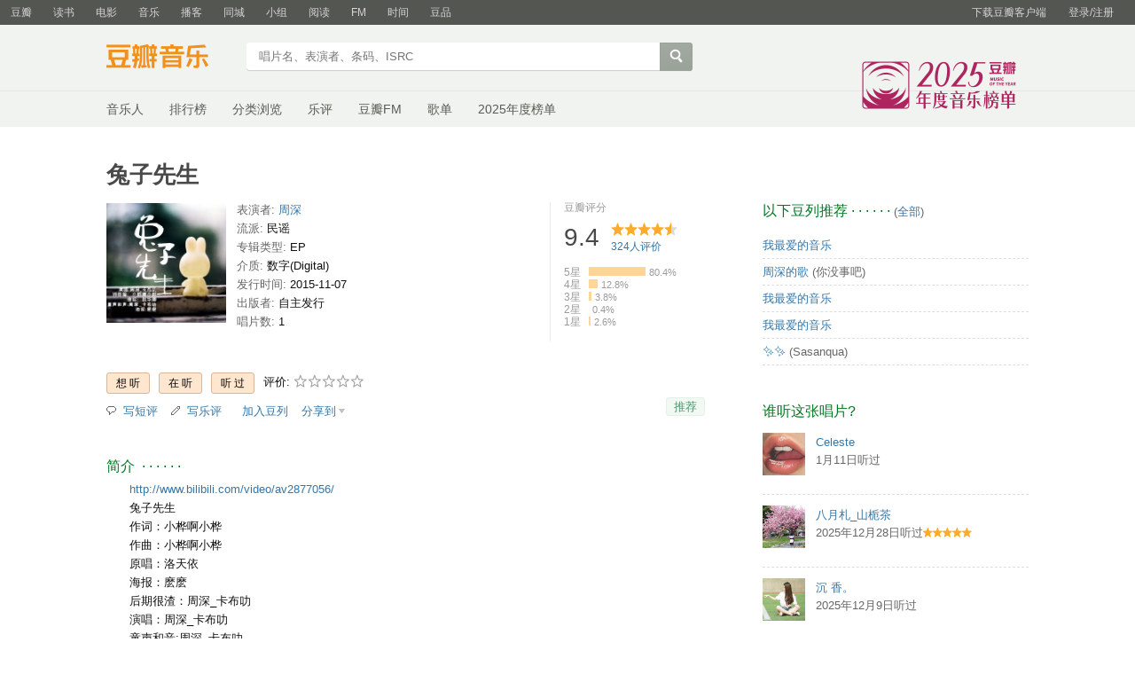

--- FILE ---
content_type: text/html; charset=utf-8
request_url: https://music.douban.com/subject/35062539/
body_size: 10391
content:
<!DOCTYPE html>
<html lang="zh-CN" class="ua-mac ua-webkit">
<head>
    <meta http-equiv="Content-Type" content="text/html; charset=utf-8">
    <meta name="renderer" content="webkit">
    <meta name="referrer" content="always">
    <meta name="google-site-verification" content="ok0wCgT20tBBgo9_zat2iAcimtN4Ftf5ccsh092Xeyw" />
    <title>
    兔子先生 (豆瓣)
</title>
    
    <meta http-equiv="Pragma" content="no-cache">
    <meta http-equiv="Expires" content="Sun, 6 Mar 2005 01:00:00 GMT">
    
    <meta http-equiv="mobile-agent" content="format=html5; url=https://m.douban.com/music/subject/35062539">
    
    
    <meta property="og:title" content="兔子先生" />
    <meta property="og:description" content="http://www.bilibili.com/video/av2877056/
兔子先生
作词：小桦啊小桦
作曲：小桦啊小桦
原唱：洛天依
海报：麽麽
后期很渣：周深_卡布叻
演唱：周深_卡布叻
童..." />
    <meta property="og:site_name" content="豆瓣" />
    <meta property="og:url" content="https://music.douban.com/subject/35062539/" />
    <meta property="og:image" content="https://img1.doubanio.com/view/subject/m/public/s33641358.jpg" />
    <meta property="og:type" content="music.album" />
        <meta property="music:musician" content="周深" />


    <script >var _head_start = new Date();</script>
    <script src="https://img1.doubanio.com/f/vendors/0511abe9863c2ea7084efa7e24d1d86c5b3974f1/js/jquery-1.10.2.min.js"></script>
    <script src="https://img1.doubanio.com/f/vendors/e258329ca4b2122b4efe53fddc418967441e0e7f/js/douban.js"></script>
    <script src="https://img1.doubanio.com/f/vendors/43c21c5607ffe86759538789a60360c06532b4bf/js/do.js" data-cfg-autoload="false"></script>
    <link href="https://img1.doubanio.com/f/vendors/fae7e145bf16b2f427ba0fe7ef3d47c04af3a6c0/css/douban.css" rel="stylesheet" type="text/css">
    <link href="https://img3.doubanio.com/cuphead/music-static/css/init.3670a.css" rel="stylesheet" type="text/css" />
    <style type="text/css">
        
    </style>
    
    <script src="https://img1.doubanio.com/f/vendors/43c21c5607ffe86759538789a60360c06532b4bf/js/do.js" data-cfg-corelib="false"></script>
    <script type="text/javascript">
        Do.add('dialog-css', {
            path: 'https://img1.doubanio.com/f/vendors/e8a7261937da62636d22ca4c579efc4a4d759b1b/css/ui/dialog.css',
            type: 'css'
        })
        Do.add('dialog', {
            path: 'https://img1.doubanio.com/f/vendors/f25ae221544f39046484a823776f3aa01769ee10/js/ui/dialog.js',
            type: 'js',
            requires: ['dialog-css']
        })
    </script>
    <link rel="stylesheet" href="https://img1.doubanio.com/cuphead/music-static/css/new_write_btn.2a37b.css" />


    <link rel="stylesheet" href="https://img1.doubanio.com/misc/mixed_static/229a80419086b25b.css">
    <script></script>

    <link rel="shortcut icon" href="https://img1.doubanio.com/favicon.ico" type="image/x-icon">
</head>

<body>
  
    <script type="text/javascript">var _body_start = new Date();</script>
    
   



    <link href="//img3.doubanio.com/dae/accounts/resources/f8b2226/shire/bundle.css" rel="stylesheet" type="text/css">



<div id="db-global-nav" class="global-nav">
  <div class="bd">
    
<div class="top-nav-info">
  <a href="https://accounts.douban.com/passport/login?source=music" class="nav-login" rel="nofollow">登录/注册</a>
</div>


    <div class="top-nav-doubanapp">
  <a href="https://www.douban.com/doubanapp/app?channel=top-nav" class="lnk-doubanapp">下载豆瓣客户端</a>
  <div id="doubanapp-tip">
    <a href="https://www.douban.com/doubanapp/app?channel=qipao" class="tip-link">豆瓣 <span class="version">6.0</span> 全新发布</a>
    <a href="javascript: void 0;" class="tip-close">×</a>
  </div>
  <div id="top-nav-appintro" class="more-items">
    <p class="appintro-title">豆瓣</p>
    <p class="qrcode">扫码直接下载</p>
    <div class="download">
      <a href="https://www.douban.com/doubanapp/redirect?channel=top-nav&direct_dl=1&download=iOS">iPhone</a>
      <span>·</span>
      <a href="https://www.douban.com/doubanapp/redirect?channel=top-nav&direct_dl=1&download=Android" class="download-android">Android</a>
    </div>
  </div>
</div>

    


<div class="global-nav-items">
  <ul>
    <li class="">
      <a href="https://www.douban.com" target="_blank" data-moreurl-dict="{&quot;from&quot;:&quot;top-nav-click-main&quot;,&quot;uid&quot;:&quot;0&quot;}">豆瓣</a>
    </li>
    <li class="">
      <a href="https://book.douban.com" target="_blank" data-moreurl-dict="{&quot;from&quot;:&quot;top-nav-click-book&quot;,&quot;uid&quot;:&quot;0&quot;}">读书</a>
    </li>
    <li class="">
      <a href="https://movie.douban.com" target="_blank" data-moreurl-dict="{&quot;from&quot;:&quot;top-nav-click-movie&quot;,&quot;uid&quot;:&quot;0&quot;}">电影</a>
    </li>
    <li class="on">
      <a href="https://music.douban.com"  data-moreurl-dict="{&quot;from&quot;:&quot;top-nav-click-music&quot;,&quot;uid&quot;:&quot;0&quot;}">音乐</a>
    </li>
    <li class="">
      <a href="https://www.douban.com/podcast/" target="_blank" data-moreurl-dict="{&quot;from&quot;:&quot;top-nav-click-podcast&quot;,&quot;uid&quot;:&quot;0&quot;}">播客</a>
    </li>
    <li class="">
      <a href="https://www.douban.com/location" target="_blank" data-moreurl-dict="{&quot;from&quot;:&quot;top-nav-click-location&quot;,&quot;uid&quot;:&quot;0&quot;}">同城</a>
    </li>
    <li class="">
      <a href="https://www.douban.com/group" target="_blank" data-moreurl-dict="{&quot;from&quot;:&quot;top-nav-click-group&quot;,&quot;uid&quot;:&quot;0&quot;}">小组</a>
    </li>
    <li class="">
      <a href="https://read.douban.com&#47;?dcs=top-nav&amp;dcm=douban" target="_blank" data-moreurl-dict="{&quot;from&quot;:&quot;top-nav-click-read&quot;,&quot;uid&quot;:&quot;0&quot;}">阅读</a>
    </li>
    <li class="">
      <a href="https://fm.douban.com&#47;?from_=shire_top_nav" target="_blank" data-moreurl-dict="{&quot;from&quot;:&quot;top-nav-click-fm&quot;,&quot;uid&quot;:&quot;0&quot;}">FM</a>
    </li>
    <li class="">
      <a href="https://time.douban.com&#47;?dt_time_source=douban-web_top_nav" target="_blank" data-moreurl-dict="{&quot;from&quot;:&quot;top-nav-click-time&quot;,&quot;uid&quot;:&quot;0&quot;}">时间</a>
    </li>
    <li class="">
      <a href="https://market.douban.com&#47;?utm_campaign=douban_top_nav&amp;utm_source=douban&amp;utm_medium=pc_web" target="_blank" data-moreurl-dict="{&quot;from&quot;:&quot;top-nav-click-market&quot;,&quot;uid&quot;:&quot;0&quot;}">豆品</a>
    </li>
  </ul>
</div>

  </div>
</div>
<script>
  ;window._GLOBAL_NAV = {
    DOUBAN_URL: "https://www.douban.com",
    N_NEW_NOTIS: 0,
    N_NEW_DOUMAIL: 0
  };
</script>



    <script src="//img3.doubanio.com/dae/accounts/resources/f8b2226/shire/bundle.js" defer="defer"></script>




      


    <link href="//img3.doubanio.com/dae/accounts/resources/f8b2226/music/bundle.css" rel="stylesheet" type="text/css">




<div id="db-nav-music" class="nav">
  <div class="nav-wrap">
  <div class="nav-primary">
    <div class="nav-logo">
      <a href="https:&#47;&#47;music.douban.com">豆瓣音乐</a>
    </div>
    <div class="nav-search">
      <form action="https:&#47;&#47;search.douban.com&#47;music/subject_search" method="get">
        <fieldset>
          <legend>搜索：</legend>
          <label for="inp-query">
          </label>
          <div class="inp"><input id="inp-query" name="search_text" size="22" maxlength="60" placeholder="唱片名、表演者、条码、ISRC" value=""></div>
          <div class="inp-btn"><input type="submit" value="搜索"></div>
          <input type="hidden" name="cat" value="1003" />
        </fieldset>
      </form>
    </div>
  </div>
  </div>
  <div class="nav-secondary">
    

<div class="nav-items">
  <ul>
    <li    ><a href="https://music.douban.com/artists/"
     >音乐人</a>
    </li>
    <li    ><a href="https://music.douban.com/chart"
     >排行榜</a>
    </li>
    <li    ><a href="https://music.douban.com/tag/"
     >分类浏览</a>
    </li>
    <li    ><a href="https://music.douban.com/review/latest/"
     >乐评</a>
    </li>
    <li    ><a href="https://fm.douban.com/?from_=music_nav"
     >豆瓣FM</a>
    </li>
    <li    ><a href="https://fm.douban.com/explore/songlists/"
     >歌单</a>
    </li>
    <li    ><a href="https://music.douban.com/annual/2025/?fullscreen=1&source=navigation"
            target="_blank"
     >2025年度榜单</a>
    </li>
  </ul>
</div>

    <a href="https://music.douban.com/annual/2025/?source=music_navigation" class="musicannual"></a>
  </div>
</div>

<script id="suggResult" type="text/x-jquery-tmpl">
  <li data-link="{{= url}}">
            <a href="{{= url}}" onclick="moreurl(this, {from:'music_search_sugg', query:'{{= keyword }}', subject_id:'{{= id}}', i: '{{= index}}', type: '{{= type}}'})">
            <img src="{{= pic}}" width="40" />
            <div>
                <em>{{= title}}</em>
                {{if type == "m"}}
                    <span>(艺术家)</span>
                {{else type == "a"}}
                    <span>(音乐人)</span>
                {{else type == "d"}}
                    <span>(DJ)</span>
                {{else type == "l"}}
                    <span>(厂牌)</span>
                {{/if}}
                {{if other_title}}
                    <span>其他名称：{{= other_title}}</span>
                {{/if}}
                {{if performer}}
                    <p>表演者：{{= performer}}</p>
                {{/if}}
                {{if cn_name}}
                    <p>{{= cn_name}}</p>
                {{/if}}
                {{if en_name}}
                    <p>{{= en_name}}</p>
                {{/if}}
            </div>
        </a>
        </li>
  </script>




    <script src="//img3.doubanio.com/dae/accounts/resources/f8b2226/music/bundle.js" defer="defer"></script>




    
    <div id="wrapper">
        

        <h1>
            <span>兔子先生</span>
            <div class="clear"></div>
        </h1>
        
<div id="content">
    
    <div class="grid-16-8 clearfix">
        
        
        <div class="article">
               
    <div class="indent">
        <div class="subjectwrap clearfix">
            


<div class="subject clearfix">
    <div id="mainpic">
        <span class="ckd-collect">
            <a class="nbg" href="https://img1.doubanio.com/view/subject/m/public/s33641358.jpg"
            title="点击看大图">
                <img src="https://img1.doubanio.com/view/subject/m/public/s33641358.jpg"
                    alt="兔子先生" rel="v:photo"/>
            </a>
        </span>
        <br/>
        

    </div>

    <div id="info" class="ckd-collect">
        

                
                    <span>
                        <span class="pl">
                            表演者:
                                    
                                    <a href="/search?q=%E5%91%A8%E6%B7%B1&amp;sid=35062539">周深</a>
                        </span>
                    </span>
                    
                    <br/>
                
                    
    
    <span class="pl">流派:</span>&nbsp;民谣
    <br />

                
                    
    
    <span class="pl">专辑类型:</span>&nbsp;EP
    <br />

                
                    
    
    <span class="pl">介质:</span>&nbsp;数字(Digital)
    <br />

                
                    
    
    <span class="pl">发行时间:</span>&nbsp;2015-11-07
    <br />

                
                    
    
    <span class="pl">出版者:</span>&nbsp;自主发行
    <br />

                
                    
    
    <span class="pl">唱片数:</span>&nbsp;1
    <br />

                
        
    </div>
</div>



            
                

    
    <div id="interest_sectl">
        <div class="rating_wrap clearbox" rel="v:rating">
            <div class="rating_logo">
                豆瓣评分
            </div>
            <div class="rating_self clearfix" typeof="v:Rating">
                <strong class="ll rating_num" property="v:average">9.4</strong>
                <span property="v:best" content="10.0"></span>
                <div class="rating_right ">
                    <div class="ll bigstar45"></div>
                    <div class="rating_sum">
                            <a href="comments" class="rating_people"><span property="v:votes">324</span>人评价</a>
                    </div>
                </div>
            </div>

                
                    
                    
    <span class="stars5 starstop" title="力荐">
        5星
    </span>

                    
    <div class="power" style="width:64px"></div>

                    <span class="rating_per">80.4%</span>
                    <br>
                    
                    
    <span class="stars4 starstop" title="推荐">
        4星
    </span>

                    
    <div class="power" style="width:10px"></div>

                    <span class="rating_per">12.8%</span>
                    <br>
                    
                    
    <span class="stars3 starstop" title="还行">
        3星
    </span>

                    
    <div class="power" style="width:3px"></div>

                    <span class="rating_per">3.8%</span>
                    <br>
                    
                    
    <span class="stars2 starstop" title="较差">
        2星
    </span>

                    
    <div class="power" style="width:0px"></div>

                    <span class="rating_per">0.4%</span>
                    <br>
                    
                    
    <span class="stars1 starstop" title="很差">
        1星
    </span>

                    
    <div class="power" style="width:2px"></div>

                    <span class="rating_per">2.6%</span>
                    <br>
        </div>
    </div>





        </div>
        
            



<div id="interest_sect_level" class="clearfix">
    
        <a href="https://www.douban.com/register?reason=collectwish&amp;ck="
           rel="nofollow" class="j a_show_login colbutt ll"
           name="pbtn-35062539-wish">
            <span>想听</span>
        </a>
        <a href="https://www.douban.com/register?reason=collectdo&amp;ck="
           rel="nofollow" class="j a_show_login colbutt ll"
           name="pbtn-35062539-do">
            <span>在听</span>
        </a>
        <a href="https://www.douban.com/register?reason=collectcollect&amp;ck="
           rel="nofollow" class="j a_show_login colbutt ll"
           name="pbtn-35062539-collect">
            <span>听过</span>
        </a>

        <div class="ll j a_stars">
            
    
    评价:
    <span id="rating">
        <span id="stars" data-solid="https://img1.doubanio.com/f/vendors/5a2327c04c0c231bced131ddf3f4467eb80c1c86/pics/rating_icons/star_onmouseover.png" data-hollow="https://img1.doubanio.com/f/vendors/2520c01967207a1735171056ec588c8c1257e5f8/pics/rating_icons/star_hollow_hover.png" data-solid-2x="https://img1.doubanio.com/f/vendors/7258904022439076d57303c3b06ad195bf1dc41a/pics/rating_icons/star_onmouseover@2x.png" data-hollow-2x="https://img1.doubanio.com/f/vendors/95cc2fa733221bb8edd28ad56a7145a5ad33383e/pics/rating_icons/star_hollow_hover@2x.png">
                <a href="https://www.douban.com/register?reason=rate" class="j a_show_login" name="pbtn-35062539-1">

            <img src="https://img1.doubanio.com/f/vendors/2520c01967207a1735171056ec588c8c1257e5f8/pics/rating_icons/star_hollow_hover.png" id="star1" width="16" height="16" /></a>                <a href="https://www.douban.com/register?reason=rate" class="j a_show_login" name="pbtn-35062539-2">

            <img src="https://img1.doubanio.com/f/vendors/2520c01967207a1735171056ec588c8c1257e5f8/pics/rating_icons/star_hollow_hover.png" id="star2" width="16" height="16" /></a>                <a href="https://www.douban.com/register?reason=rate" class="j a_show_login" name="pbtn-35062539-3">

            <img src="https://img1.doubanio.com/f/vendors/2520c01967207a1735171056ec588c8c1257e5f8/pics/rating_icons/star_hollow_hover.png" id="star3" width="16" height="16" /></a>                <a href="https://www.douban.com/register?reason=rate" class="j a_show_login" name="pbtn-35062539-4">

            <img src="https://img1.doubanio.com/f/vendors/2520c01967207a1735171056ec588c8c1257e5f8/pics/rating_icons/star_hollow_hover.png" id="star4" width="16" height="16" /></a>                <a href="https://www.douban.com/register?reason=rate" class="j a_show_login" name="pbtn-35062539-5">

            <img src="https://img1.doubanio.com/f/vendors/2520c01967207a1735171056ec588c8c1257e5f8/pics/rating_icons/star_hollow_hover.png" id="star5" width="16" height="16" /></a>        </span>
        <span id="rateword" class="pl"></span>
        <input id="n_rating" type="hidden" value="" />
    </span>

        </div>

<style type="text/css">
    a.colbutt { color: #000000 !important; }
</style>
</div>




        



<div class="gtleft">
    <ul class="ul_subject_menu bicelink color_gray pt6 clearfix">
            <li>
                    <img src="https://img1.doubanio.com/f/vendors/cc03d0fcf32b7ce3af7b160a0b85e5e66b47cc42/pics/short-comment.gif" />&nbsp;
                    <a class="j a_show_login" href="https://www.douban.com/register?reason=short_comment" rel="nofollow">写短评</a>
            </li>
            <li>
                    <img src="https://img1.doubanio.com/f/vendors/5bbf02b7b5ec12b23e214a580b6f9e481108488c/pics/add-review.gif" />&nbsp;
                    <a class="j a_show_login" href="https://www.douban.com/register?reason=review" rel="nofollow">写乐评</a>
            </li>
            <li>
                    <img src="" />&nbsp;
                    <a class="j a_show_login" href="https://www.douban.com/register?reason=collect-doulist" rel="nofollow">加入豆列</a>
            </li>
            
            
    
    <li class="rec" id="W-None">
        <a href= "#" data-type="W" data-url="https://music.douban.com/subject/35062539/" data-desc="" data-title="专辑《兔子先生》 (来自豆瓣) " data-pic="https://img1.doubanio.com/view/subject/m/public/s33641358.jpg" class="bn-sharing ">分享到</a> &nbsp;&nbsp;
    </li>
    <script>
    if (!window.DoubanShareMenuList) {
        window.DoubanShareMenuList = [];
    }
    var __cache_url = __cache_url || {};
    (function(u){
        if(__cache_url[u]) return;
        __cache_url[u] = true;
        window.DoubanShareIcons = '';
        var initShareButton = function() {
          $.ajax({url:u,dataType:'script',cache:true});
        };
        if (typeof Do == 'function' && 'ready' in Do) {
          Do('https://img1.doubanio.com/f/vendors/e8a7261937da62636d22ca4c579efc4a4d759b1b/css/ui/dialog.css',
            'https://img1.doubanio.com/f/vendors/f25ae221544f39046484a823776f3aa01769ee10/js/ui/dialog.js',
            initShareButton);
        } else if(typeof Douban == 'object' && 'loader' in Douban) {
          Douban.loader.batch(
            'https://img1.doubanio.com/f/vendors/e8a7261937da62636d22ca4c579efc4a4d759b1b/css/ui/dialog.css',
            'https://img1.doubanio.com/f/vendors/f25ae221544f39046484a823776f3aa01769ee10/js/ui/dialog.js'
          ).done(initShareButton);
        }
    })('https://img1.doubanio.com/f/vendors/b6e0770163b1da14217b0f1ca39189d47b95f51f/js/lib/sharebutton.js');
    </script>

    </ul>
</div>
    








    <div class="rec-sec">

    <span class="rec">

<a data-user_id="0" href="https://www.douban.com/accounts/register?reason=collect" share-id="35062539" data-mode="plain" data-name="兔子先生" data-type="music" data-desc="周深 / EP / 2015-11-07 / 自主发行 / 数字(Digital)" data-href="https://music.douban.com/subject/35062539/" data-image="https://img1.doubanio.com/view/subject/s/public/s33641358.jpg" data-properties="{&#34;rating&#34;:&#34;9.4&#34;}" data-redir="https://music.douban.com/static/dshare_proxy.html" data-text="" data-apikey="" data-curl="" data-count="10" data-object_kind="1003" data-object_id="35062539" data-target_type="rec" data-target_action="0" data-action_props="{&#34;subject_url&#34;:&#34;https:\/\/music.douban.com\/subject\/35062539\/&#34;,&#34;subject_title&#34;:&#34;兔子先生&#34;}" data-btn_text="推荐" data-heading="推荐到豆瓣" data-sanity_key="_1cdb6" class="j a_show_login lnk-sharing lnk-douban-sharing">推荐</a>
</span>
</div>


    </div>
    <br clear="all"/>

    <div id="collect_form_35062539"></div>

    <div class="related_info">
        





    
    <h2>
        简介
            &nbsp;&middot;&nbsp;&middot;&nbsp;&middot;&nbsp;&middot;&nbsp;&middot;&nbsp;&middot;
    </h2>

    <div class="indent" id="link-report">
            
                <span property="v:summary">　　<a href="https://www.douban.com/link2/?url=http%3A%2F%2Fwww.bilibili.com%2Fvideo%2Fav2877056%2F&link2key=4873616b8a" target="_blank" rel="nofollow">http://www.bilibili.<wbr/>com/video/av2877056/<wbr/></a><br/>　　兔子先生<br/>　　作词：小桦啊小桦<br/>　　作曲：小桦啊小桦<br/>　　原唱：洛天依<br/>　　海报：麽麽<br/>　　后期很渣：周深_卡布叻<br/>　　演唱：周深_卡布叻<br/>　　童声和音:周深_卡布叻<br/>　　唱给每一个一边流浪，一边思乡的“兔子先生”。</span>
            <br/>
    </div>



        



<link rel="stylesheet" href="https://img1.doubanio.com/f/verify/a5bc0bc0aea4221d751bc4809fd4b0a1075ad25e/entry_creator/dist/author_subject/style.css">
<div id="author_subject" class="author-wrapper">
    <div class="loading"></div>
</div>
<script>
    var answerObj = {
        TYPE: 'music',
        SUBJECT_ID: '35062539',
        ISALL: 'False' || false,
        USER_ID: 'None'
    }
</script>
<script src="https://img1.doubanio.com/f/vendors/bd6325a12f40c34cbf2668aafafb4ccd60deab7e/vendors.js"></script>
<script src="https://img1.doubanio.com/f/vendors/6242a400cfd25992da35ace060e58f160efc9c50/shared_rc.js"></script>
<script type="text/javascript" src="https://img1.doubanio.com/f/verify/67e13c04cd5519da7657f708714ba1e7eab8d342/entry_creator/dist/author_subject/index.js"></script> 

        









            
            <div class="">
                
    <h2>
        曲目
            &nbsp;&middot;&nbsp;&middot;&nbsp;&middot;&nbsp;&middot;&nbsp;&middot;&nbsp;&middot;
    </h2>

                    <div class="track-list">
                        
                        <ul class="track-items indent">
                            <li class="indent" data-track-order="1.">兔子先生</li>
                        </ul>
                    </div>
                </div>
                

<br clear="all">

    
    
    


    
        
            <div id="db-rec-section" class="block5 subject_show knnlike">
                
    <h2>
        喜欢听&#34;兔子先生&#34;的人也喜欢的唱片
            &nbsp;&middot;&nbsp;&middot;&nbsp;&middot;&nbsp;&middot;&nbsp;&middot;&nbsp;&middot;
    </h2>

                <div class="content clearfix" style="margin-top: 9px;">
                        
                        
                        <dl class="subject-rec-list" style="margin-top:0px; width: 108px;">
                            <dt style="height: auto; margin-bottom: 5px;">
                                    <a href="https://music.douban.com/subject/35079508/"><img class="m_sub_img" src="https://img9.doubanio.com/view/subject/m/public/s33652746.jpg" width="115" /></a>
                            </dt>
                            <dd>
                                <a href="https://music.douban.com/subject/35079508/" class="">落花</a>
                                <span class="subject-rate">9.0</span>
                            </dd>
                        </dl>
                        
                        
                        <dl class="subject-rec-list" style="margin-top:0px; width: 108px;">
                            <dt style="height: auto; margin-bottom: 5px;">
                                    <a href="https://music.douban.com/subject/35214663/"><img class="m_sub_img" src="https://img3.doubanio.com/view/subject/m/public/s33730203.jpg" width="115" /></a>
                            </dt>
                            <dd>
                                <a href="https://music.douban.com/subject/35214663/" class="">幸福里</a>
                                <span class="subject-rate">8.9</span>
                            </dd>
                        </dl>
                        
                        
                        <dl class="subject-rec-list" style="margin-top:0px; width: 108px;">
                            <dt style="height: auto; margin-bottom: 5px;">
                                    <a href="https://music.douban.com/subject/35046872/"><img class="m_sub_img" src="https://img3.doubanio.com/view/subject/m/public/s33630017.jpg" width="115" /></a>
                            </dt>
                            <dd>
                                <a href="https://music.douban.com/subject/35046872/" class="">DNF官方动画第二季推广曲</a>
                                <span class="subject-rate">9.0</span>
                            </dd>
                        </dl>
                        
                        
                        <dl class="subject-rec-list" style="margin-top:0px; width: 108px;">
                            <dt style="height: auto; margin-bottom: 5px;">
                                    <a href="https://music.douban.com/subject/34946909/"><img class="m_sub_img" src="https://img1.doubanio.com/view/subject/m/public/s33558869.jpg" width="115" /></a>
                            </dt>
                            <dd>
                                <a href="https://music.douban.com/subject/34946909/" class="">听我说</a>
                                <span class="subject-rate">9.0</span>
                            </dd>
                        </dl>
                        
                        
                        <dl class="subject-rec-list" style="margin-top:0px; width: 108px; margin-right:0px">
                            <dt style="height: auto; margin-bottom: 5px;">
                                    <a href="https://music.douban.com/subject/35099308/"><img class="m_sub_img" src="https://img1.doubanio.com/view/subject/m/public/s33667160.jpg" width="115" /></a>
                            </dt>
                            <dd>
                                <a href="https://music.douban.com/subject/35099308/" class="">《只有爱·戏剧幻城》云首演</a>
                                <span class="subject-rate">9.5</span>
                            </dd>
                        </dl>
                            <dl class="clear"></dl>
                        
                        
                        <dl class="subject-rec-list" style="margin-top:0px; width: 108px;">
                            <dt style="height: auto; margin-bottom: 5px;">
                                    <a href="https://music.douban.com/subject/35011645/"><img class="m_sub_img" src="https://img2.doubanio.com/view/subject/m/public/s33605761.jpg" width="115" /></a>
                            </dt>
                            <dd>
                                <a href="https://music.douban.com/subject/35011645/" class="">有一件美好的事情将要发生</a>
                                <span class="subject-rate">8.9</span>
                            </dd>
                        </dl>
                        
                        
                        <dl class="subject-rec-list" style="margin-top:0px; width: 108px;">
                            <dt style="height: auto; margin-bottom: 5px;">
                                    <a href="https://music.douban.com/subject/35071093/"><img class="m_sub_img" src="https://img9.doubanio.com/view/subject/m/public/s33647624.jpg" width="115" /></a>
                            </dt>
                            <dd>
                                <a href="https://music.douban.com/subject/35071093/" class="">拂衣归</a>
                                <span class="subject-rate">8.9</span>
                            </dd>
                        </dl>
                        
                        
                        <dl class="subject-rec-list" style="margin-top:0px; width: 108px;">
                            <dt style="height: auto; margin-bottom: 5px;">
                                    <a href="https://music.douban.com/subject/30300738/"><img class="m_sub_img" src="https://img9.doubanio.com/view/subject/m/public/s29846635.jpg" width="115" /></a>
                            </dt>
                            <dd>
                                <a href="https://music.douban.com/subject/30300738/" class="">念</a>
                                <span class="subject-rate">9.0</span>
                            </dd>
                        </dl>
                        
                        
                        <dl class="subject-rec-list" style="margin-top:0px; width: 108px;">
                            <dt style="height: auto; margin-bottom: 5px;">
                                    <a href="https://music.douban.com/subject/34438100/"><img class="m_sub_img" src="https://img9.doubanio.com/view/subject/m/public/s33301705.jpg" width="115" /></a>
                            </dt>
                            <dd>
                                <a href="https://music.douban.com/subject/34438100/" class="">好花红</a>
                                <span class="subject-rate">9.3</span>
                            </dd>
                        </dl>
                        
                        
                        <dl class="subject-rec-list" style="margin-top:0px; width: 108px; margin-right:0px">
                            <dt style="height: auto; margin-bottom: 5px;">
                                    <a href="https://music.douban.com/subject/27026801/"><img class="m_sub_img" src="https://img3.doubanio.com/view/subject/m/public/s29432443.jpg" width="115" /></a>
                            </dt>
                            <dd>
                                <a href="https://music.douban.com/subject/27026801/" class="">黎明的翅膀</a>
                                <span class="subject-rate">8.9</span>
                            </dd>
                        </dl>
                            <dl class="clear"></dl>
                </div>
            </div>








        
            





<div id='comments-section'>
    <link rel="stylesheet" href="https://img1.doubanio.com/f/vendors/d63a579a99fd372b4398731a279a1382e6eac71e/subject-comments/comments-section.css"/>
    <link rel="stylesheet" href="https://img1.doubanio.com/f/vendors/9aae5c6f1a6c1ef339d7c9a37d69641086bd6917/subject-comments/comments.css"/>
    <div class="mod-hd">
        
        <a class="redbutt rr j a_show_login" href="https://www.douban.com/login?reason=collect&amp;ck=" name="pbtn-35062539-collect"><span>我来说两句</span></a>
            
    <h2>
        短评
            &nbsp;&middot;&nbsp;&middot;&nbsp;&middot;&nbsp;&middot;&nbsp;&middot;&nbsp;&middot;
            <span class="pl">&nbsp;(
                
                    <a href="https://music.douban.com/subject/35062539/comments/" target="_self">全部 141 条</a>
                ) </span>
    </h2>

    </div>
    <div class="nav-tab">
        
    <div class="tabs-wrapper  line">
                <a class="short-comment-tabs on-tab" 
                    href="https://music.douban.com/subject/35062539/comments?sort=new_score" 
                    data-tab="new_score">热门</a>
                <span>/</span>
                <a class="short-comment-tabs " 
                    href="https://music.douban.com/subject/35062539/comments?sort=time" 
                    data-tab="time">最新</a>
                <span>/</span>
                <a class="j a_show_login " 
                    href="https://music.douban.com/subject/35062539/comments?sort=follows" 
                    data-tab="follows">好友</a>
    </div>

    </div>
    <div id="comment-list-wrapper" class="indent">
        
  
  <div class="comment-list new_score show" id="new_score">
      <ul>
          
  <li class="comment-item" data-cid="3086430815">
    <div class="comment">
      <h3>
        <span class="comment-vote">
          <span id="c-3086430815" class="vote-count">1</span>
            <a href="javascript:;" id="btn-3086430815" class="j a_show_login" data-cid="3086430815">有用</a>
        </span>
        <span class="comment-info">
          <a href="https://www.douban.com/people/211799798/">✨好运来</a>
            <span class="user-stars allstar50 rating" title="力荐"></span>
          <span class="comment-time">2021-10-26 01:15:36</span>
          <span class="comment-location"></span>
        </span>
      </h3>
      <p class="comment-content">
      
        <span class="short">烦躁的时候听一听周深唱这类歌，能让人心情平静。</span>
      </p>

      <div class="link-report" data-url="https://music.douban.com/subject/35062539/?comment_id=3086430815"></div>
    </div>
  </li>

          
  <li class="comment-item" data-cid="4324198981">
    <div class="comment">
      <h3>
        <span class="comment-vote">
          <span id="c-4324198981" class="vote-count">0</span>
            <a href="javascript:;" id="btn-4324198981" class="j a_show_login" data-cid="4324198981">有用</a>
        </span>
        <span class="comment-info">
          <a href="https://www.douban.com/people/85169691/">BRDE</a>
            <span class="user-stars allstar50 rating" title="力荐"></span>
          <span class="comment-time">2024-10-13 07:42:39</span>
          <span class="comment-location">海南</span>
        </span>
      </h3>
      <p class="comment-content">
      
        <span class="short">歌词奇奇怪怪</span>
      </p>

      <div class="link-report" data-url="https://music.douban.com/subject/35062539/?comment_id=4324198981"></div>
    </div>
  </li>

          
  <li class="comment-item" data-cid="3928656820">
    <div class="comment">
      <h3>
        <span class="comment-vote">
          <span id="c-3928656820" class="vote-count">0</span>
            <a href="javascript:;" id="btn-3928656820" class="j a_show_login" data-cid="3928656820">有用</a>
        </span>
        <span class="comment-info">
          <a href="https://www.douban.com/people/236443818/">梅林的卤鸭肠</a>
            <span class="user-stars allstar40 rating" title="推荐"></span>
          <span class="comment-time">2023-09-11 08:45:21</span>
          <span class="comment-location">山西</span>
        </span>
      </h3>
      <p class="comment-content">
      
        <span class="short">对线条的处理能力已经可见一斑</span>
      </p>

      <div class="link-report" data-url="https://music.douban.com/subject/35062539/?comment_id=3928656820"></div>
    </div>
  </li>

          
  <li class="comment-item" data-cid="2931748688">
    <div class="comment">
      <h3>
        <span class="comment-vote">
          <span id="c-2931748688" class="vote-count">0</span>
            <a href="javascript:;" id="btn-2931748688" class="j a_show_login" data-cid="2931748688">有用</a>
        </span>
        <span class="comment-info">
          <a href="https://www.douban.com/people/190883004/">纠结的杰瑞</a>
            <span class="user-stars allstar50 rating" title="力荐"></span>
          <span class="comment-time">2021-06-27 22:22:00</span>
          <span class="comment-location"></span>
        </span>
      </h3>
      <p class="comment-content">
      
        <span class="short">每一个小孩终将会成长为“兔子先生”，一边流浪，一边想家</span>
      </p>

      <div class="link-report" data-url="https://music.douban.com/subject/35062539/?comment_id=2931748688"></div>
    </div>
  </li>

          
  <li class="comment-item" data-cid="3104678357">
    <div class="comment">
      <h3>
        <span class="comment-vote">
          <span id="c-3104678357" class="vote-count">0</span>
            <a href="javascript:;" id="btn-3104678357" class="j a_show_login" data-cid="3104678357">有用</a>
        </span>
        <span class="comment-info">
          <a href="https://www.douban.com/people/234966492/">蒲公英</a>
            <span class="user-stars allstar50 rating" title="力荐"></span>
          <span class="comment-time">2021-11-11 09:24:22</span>
          <span class="comment-location"></span>
        </span>
      </h3>
      <p class="comment-content">
      
        <span class="short">好温柔啊</span>
      </p>

      <div class="link-report" data-url="https://music.douban.com/subject/35062539/?comment_id=3104678357"></div>
    </div>
  </li>

      </ul>
  </div>

        
  
  <div class="comment-list time hide" id="time">
      <ul>
          
  <li class="comment-item" data-cid="3943795032">
    <div class="comment">
      <h3>
        <span class="comment-vote">
          <span id="c-3943795032" class="vote-count">0</span>
            <a href="javascript:;" id="btn-3943795032" class="j a_show_login" data-cid="3943795032">有用</a>
        </span>
        <span class="comment-info">
          <a href="https://www.douban.com/people/260436679/">Ruby</a>
            <span class="user-stars allstar50 rating" title="力荐"></span>
          <span class="comment-time">2023-09-27 09:23:37</span>
          <span class="comment-location">浙江</span>
        </span>
      </h3>
      <p class="comment-content">
      
        <span class="short">很早之前在字母站听的，超级喜欢的！好温柔好可爱，很喜欢这种娓娓道来的童话故事感！</span>
      </p>

      <div class="link-report" data-url="https://music.douban.com/subject/35062539/?comment_id=3943795032"></div>
    </div>
  </li>

          
  <li class="comment-item" data-cid="4324198981">
    <div class="comment">
      <h3>
        <span class="comment-vote">
          <span id="c-4324198981" class="vote-count">0</span>
            <a href="javascript:;" id="btn-4324198981" class="j a_show_login" data-cid="4324198981">有用</a>
        </span>
        <span class="comment-info">
          <a href="https://www.douban.com/people/85169691/">BRDE</a>
            <span class="user-stars allstar50 rating" title="力荐"></span>
          <span class="comment-time">2024-10-13 07:42:39</span>
          <span class="comment-location">海南</span>
        </span>
      </h3>
      <p class="comment-content">
      
        <span class="short">歌词奇奇怪怪</span>
      </p>

      <div class="link-report" data-url="https://music.douban.com/subject/35062539/?comment_id=4324198981"></div>
    </div>
  </li>

          
  <li class="comment-item" data-cid="4037458006">
    <div class="comment">
      <h3>
        <span class="comment-vote">
          <span id="c-4037458006" class="vote-count">0</span>
            <a href="javascript:;" id="btn-4037458006" class="j a_show_login" data-cid="4037458006">有用</a>
        </span>
        <span class="comment-info">
          <a href="https://www.douban.com/people/212344133/">吃瓜群众不吃瓜</a>
            <span class="user-stars allstar50 rating" title="力荐"></span>
          <span class="comment-time">2023-12-28 20:50:47</span>
          <span class="comment-location">重庆</span>
        </span>
      </h3>
      <p class="comment-content">
      
        <span class="short">喜欢干净入耳的嗓音</span>
      </p>

      <div class="link-report" data-url="https://music.douban.com/subject/35062539/?comment_id=4037458006"></div>
    </div>
  </li>

          
  <li class="comment-item" data-cid="3531806045">
    <div class="comment">
      <h3>
        <span class="comment-vote">
          <span id="c-3531806045" class="vote-count">0</span>
            <a href="javascript:;" id="btn-3531806045" class="j a_show_login" data-cid="3531806045">有用</a>
        </span>
        <span class="comment-info">
          <a href="https://www.douban.com/people/198953024/">只是来地球旅游</a>
            <span class="user-stars allstar10 rating" title="很差"></span>
          <span class="comment-time">2022-10-15 05:44:47</span>
          <span class="comment-location">江苏</span>
        </span>
      </h3>
      <p class="comment-content">
      
        <span class="short">救命啊</span>
      </p>

      <div class="link-report" data-url="https://music.douban.com/subject/35062539/?comment_id=3531806045"></div>
    </div>
  </li>

          
  <li class="comment-item" data-cid="4426000727">
    <div class="comment">
      <h3>
        <span class="comment-vote">
          <span id="c-4426000727" class="vote-count">0</span>
            <a href="javascript:;" id="btn-4426000727" class="j a_show_login" data-cid="4426000727">有用</a>
        </span>
        <span class="comment-info">
          <a href="https://www.douban.com/people/228541897/">不呆o</a>
            <span class="user-stars allstar50 rating" title="力荐"></span>
          <span class="comment-time">2025-01-28 01:13:51</span>
          <span class="comment-location">浙江</span>
        </span>
      </h3>
      <p class="comment-content">
      
        <span class="short">深更半夜一边看文献一边循环这首歌…
越听越泪目555（就是感觉声音太纯粹了太美好了（再加上想到从当时的深深到现在的深深很感慨
感觉周深的声音真的有安抚内心的力量！</span>
      </p>

      <div class="link-report" data-url="https://music.douban.com/subject/35062539/?comment_id=4426000727"></div>
    </div>
  </li>

      </ul>
  </div>

        

    </div>
        <p>&gt; <a href="https://music.douban.com/subject/35062539/comments/">更多短评 141 条</a></p>
    <script src="https://img1.doubanio.com/f/vendors/6eba6f43fb7592ab783e390f654c0d6a96b1598e/subject-comments/comments-section.js"></script>
    <script>
        (function () {
            if (window.SUBJECT_COMMENTS_SECTION) {
                // tab handler
                SUBJECT_COMMENTS_SECTION.createTabHandler();
                // expand handler
                SUBJECT_COMMENTS_SECTION.createExpandHandler({
                    root: document.getElementById('comment-list-wrapper'),
                });
                // vote handler
                SUBJECT_COMMENTS_SECTION.createVoteHandler({
                    api: '/j/comment/:id/vote',
                    root: document.getElementById('comment-list-wrapper'),
                    voteSelector: '.vote-comment',
                    textSelector: '.vote-count',
                    afterVote: function (elem) {
                        var parentNode = elem.parentNode;
                        var successElem = document.createElement('span');
                        successElem.innerHTML = '已投票';
                        parentNode.removeChild(elem);
                        parentNode.appendChild(successElem);
                    }
                });
            }
        })()
    </script>
</div>


          


<!-- COLLECTED CSS -->

    <section id="reviews-wrapper" class="reviews mod music-content">
        <header>
            
                <a href="new_review" rel="nofollow" class="create-review redbutt rr "
                    data-isverify="False"
                    data-verify-url="https://www.douban.com/accounts/phone/verify?redir=https://music.douban.com/subject/35062539/new_review">
                    <span>我要写乐评</span>
                </a>
            <h2>
                    兔子先生的乐评 · · · · · ·

                    <span class="pl">( <a href="reviews">全部 0 条</a> )</span>
            </h2>
        </header>



    </section>
<!-- COLLECTED JS -->


        <br/>
        
            




    <h2>
        &#34;兔子先生&#34;的论坛
            &nbsp;&middot;&nbsp;&middot;&nbsp;&middot;&nbsp;&middot;&nbsp;&middot;&nbsp;&middot;
    </h2>

    <span>
        <a class="redbutt rr j a_show_login" href="https://www.douban.com/register?reason=discuss" rel="nofollow"><span>第一个在"兔子先生"的论坛里发言</span></a>
    </span>
    <div class="clear"></div>





    </div>

    

        </div>
        <div class="aside">
                


    


    <div id="dale_music_subject_top_right"></div>


    
        





    
        




    <h2>
        以下豆列推荐
        · · · · · ·
         <span class="pl">(<a href="https://music.douban.com/subject/35062539/doulists">全部</a>)</span>
    </h2>
    <div id="db-doulist-section" class="indent">
        
    <ul class="bs">
        <li>
            <a href="https://www.douban.com/doulist/144639617/" target="_blank">我最爱的音乐</a>
        </li>
        <li>
            <a href="https://www.douban.com/doulist/142845867/" target="_blank">周深的歌</a>
                <span class="pl">(你没事吧)</span>
        </li>
        <li>
            <a href="https://www.douban.com/doulist/141503517/" target="_blank">我最爱的音乐</a>
        </li>
        <li>
            <a href="https://www.douban.com/doulist/157483585/" target="_blank">我最爱的音乐</a>
        </li>
        <li>
            <a href="https://www.douban.com/doulist/148214096/" target="_blank">✨✨</a>
                <span class="pl">(Sasanqua)</span>
        </li>
    </ul>

    </div>




    
        



<h2>
    谁听这张唱片?
</h2>
<div class="indent" id="collector">
    
        
    
    
    
            
                <div class="ll">
                    <a href="https://www.douban.com/people/Celeste88/"><img src="https://img2.doubanio.com/icon/up84296852-11.jpg" class="pil" alt="Celeste"/></a>
                </div>
                <div style="padding-left:60px;">
                    <a href="https://www.douban.com/people/Celeste88/">Celeste</a>
                    <br/>
                    <div class="pl ll">1月11日听过</div>
                    <br/>
                </div>
                <div class="clear"></div>
                <br/>
                <div class="ul" style="margin-bottom:12px;"></div>
                
            
                <div class="ll">
                    <a href="https://www.douban.com/people/260456343/"><img src="https://img9.doubanio.com/icon/up260456343-5.jpg" class="pil" alt="八月札_山栀茶"/></a>
                </div>
                <div style="padding-left:60px;">
                    <a href="https://www.douban.com/people/260456343/">八月札_山栀茶</a>
                    <br/>
                    <div class="pl ll">2025年12月28日听过</div>
                    <span class="allstar50" title="力荐"></span><br/>
                </div>
                <div class="clear"></div>
                <br/>
                <div class="ul" style="margin-bottom:12px;"></div>
                
            
                <div class="ll">
                    <a href="https://www.douban.com/people/186443030/"><img src="https://img2.doubanio.com/icon/up186443030-1.jpg" class="pil" alt="沉    香。"/></a>
                </div>
                <div style="padding-left:60px;">
                    <a href="https://www.douban.com/people/186443030/">沉    香。</a>
                    <br/>
                    <div class="pl ll">2025年12月9日听过</div>
                    <br/>
                </div>
                <div class="clear"></div>
                <br/>
                <div class="ul" style="margin-bottom:12px;"></div>
                
            
                <div class="ll">
                    <a href="https://www.douban.com/people/205960325/"><img src="https://img2.doubanio.com/icon/up205960325-1.jpg" class="pil" alt="灵杉窈奺"/></a>
                </div>
                <div style="padding-left:60px;">
                    <a href="https://www.douban.com/people/205960325/">灵杉窈奺</a>
                    <br/>
                    <div class="pl ll">2025年11月5日听过</div>
                    <br/>
                </div>
                <div class="clear"></div>
                <br/>
                <div class="ul" style="margin-bottom:12px;"></div>
                



         
         
            <p class="pl">&gt; 
                <a href="https://music.douban.com/subject/35062539/comments?status=P">553人听过</a>
            </p>
         
            <p class="pl">&gt; 
                <a href="https://music.douban.com/subject/35062539/comments?status=F">64人想听</a>
            </p>
</div>








    

<!-- douban ad begin -->
<div id="dale_music_subject_middle_right"></div>
<script type="text/javascript">
    (function (global) {
        if(!document.getElementsByClassName) {
            document.getElementsByClassName = function(className) {
                return this.querySelectorAll("." + className);
            };
            Element.prototype.getElementsByClassName = document.getElementsByClassName;

        }
        var articles = global.document.getElementsByClassName('article'),
            asides = global.document.getElementsByClassName('aside');

        if (articles.length > 0 && asides.length > 0 && articles[0].offsetHeight >= asides[0].offsetHeight) {
            (global.DoubanAdSlots = global.DoubanAdSlots || []).push('dale_music_subject_middle_right');
        }
    })(this);
</script>
<!-- douban ad end -->



    
        




    


<p class="pl">订阅关于兔子先生的评论: <br/><span class="feed">
    <a href="https://music.douban.com/feed/subject/35062539/reviews"> feed: rss 2.0</a></span></p>



        </div>
        <div class="extra">
            
        </div>
    </div>
</div>

        
<div id="footer">
    
<span id="icp" class="fleft gray-link">
    &copy; 2005－2026 douban.com, all rights reserved 北京豆网科技有限公司
</span>

<a href="https://www.douban.com/hnypt/variformcyst.py" style="display: none;"></a>

<span class="fright">
    <a href="https://www.douban.com/about">关于豆瓣</a>
    · <a href="https://www.douban.com/jobs">在豆瓣工作</a>
    · <a href="https://www.douban.com/about?topic=contactus">联系我们</a>
    · <a href="https://www.douban.com/about/legal">法律声明</a>
    
    · <a href="https://help.douban.com/?app=music" target="_blank">帮助中心</a>
    · <a href="https://fm.douban.com/app">手机音乐</a>
</span>

</div>

    </div>
    <script type="text/javascript">
    Do(function(){
        $(function(){
            $('#uncollect-s').click(function(e){
                e.preventDefault();
                var r = confirm('真的要删除这个收藏？'),
                    sid = $(this).data('sid');
                if (r === true){
                    $.post_withck('/j/subject/' + sid + '/remove', function(res){
                        res = $.parseJSON(res);
                        if (res.r === 'success'){
                            document.location.reload(true);
                        }
                    });
                }
            });
        });
    });
</script>
    
    
    <script type="text/javascript">
        Do('dialog', function() {
            $('.collect_btn').each(function(){
                Douban.init_collect_btn(this);
            });
        });
    </script>

    








    
<script type="text/javascript">
    (function (global) {
        var newNode = global.document.createElement('script'),
            existingNode = global.document.getElementsByTagName('script')[0],
            adSource = '//erebor.douban.com/',
            userId = '',
            browserId = 'Zsp3esU5nec',
            criteria = '7:周深|7:华语|7:好听|7:天籁|7:民谣|7:2015|7:流行|7:萌萌哒|7:中国|7:温暖|3:/subject/35062539/',
            preview = '',
            debug = false,
            adSlots = ['dale_music_subject_top_right'];

        global.DoubanAdRequest = {src: adSource, uid: userId, bid: browserId, crtr: criteria, prv: preview, debug: debug};
        global.DoubanAdSlots = (global.DoubanAdSlots || []).concat(adSlots);

        newNode.setAttribute('type', 'text/javascript');
        newNode.setAttribute('src', '//img1.doubanio.com/OTJhMWU3dC9mL2FkanMvMjRhM2Q1Yjg4MmE0YjAwZDQwNWFjMTAzMDk4ZDI2ZjYzYjQwNmQ5ZS9hZC5yZWxlYXNlLmpz?company_token=kX69T8w1wyOE-dale');
        newNode.setAttribute('async', true);
        existingNode.parentNode.insertBefore(newNode, existingNode);
    })(this);
</script>






    
    









<!-- Google Tag Manager -->
<noscript><iframe src="//www.googletagmanager.com/ns.html?id=GTM-5WP579" height="0" width="0" style="display:none;visibility:hidden"></iframe></noscript>
<script>(function(w,d,s,l,i){w[l]=w[l]||[];w[l].push({'gtm.start':new Date().getTime(),event:'gtm.js'});var f=d.getElementsByTagName(s)[0],j=d.createElement(s),dl=l!='dataLayer'?'&l='+l:'';j.async=true;j.src='//www.googletagmanager.com/gtm.js?id='+i+dl;f.parentNode.insertBefore(j,f);})(window,document,'script','dataLayer','GTM-5WP579');</script>
<!-- End Google Tag Manager -->


<script type="text/javascript">
var _paq = _paq || [];
_paq.push(['trackPageView']);
_paq.push(['enableLinkTracking']);
(function() {
    var p=(('https:' == document.location.protocol) ? 'https' : 'http'), u=p+'://fundin.douban.com/';
    _paq.push(['setTrackerUrl', u+'piwik']);
    _paq.push(['setSiteId', '100001']);
    var d=document, g=d.createElement('script'), s=d.getElementsByTagName('script')[0];
    g.type='text/javascript';
    g.defer=true;
    g.async=true;
    g.src=p+'://img3.doubanio.com/dae/fundin/piwik.js';
    s.parentNode.insertBefore(g,s);
})();
</script>

<script type="text/javascript">
var _gaq = _gaq || [];
_gaq.push(['_setAccount', 'UA-7019765-1']);
_gaq.push(['_setCampNameKey', 'dcn']);
_gaq.push(['_setCampSourceKey', 'dcs']);
_gaq.push(['_setCampMediumKey', 'dcm']);
_gaq.push(['_setCampTermKey', 'dct']);
_gaq.push(['_setCampContentKey', 'dcc']);
_gaq.push(['_addOrganic', 'baidu', 'word']);
_gaq.push(['_addOrganic', 'soso', 'w']);
_gaq.push(['_addOrganic', '3721', 'name']);
_gaq.push(['_addOrganic', 'youdao', 'q']);
_gaq.push(['_addOrganic', 'so.360.cn', 'q']);
_gaq.push(['_addOrganic', 'vnet', 'kw']);
_gaq.push(['_addOrganic', 'sogou', 'query']);
_gaq.push(['_addIgnoredOrganic', '豆瓣']);
_gaq.push(['_addIgnoredOrganic', 'douban']);
_gaq.push(['_addIgnoredOrganic', '豆瓣网']);
_gaq.push(['_addIgnoredOrganic', 'www.douban.com']);
_gaq.push(['_setDomainName', '.douban.com']);


    _gaq.push(['_setCustomVar', 1, 'responsive_view_mode', 'desktop', 3]);

_gaq.push(['_trackPageview']);
_gaq.push(['_trackPageLoadTime']);

window._ga_init = function() {
    var ga = document.createElement('script');
    ga.src = ('https:' == document.location.protocol ? 'https://ssl' : 'http://www') + '.google-analytics.com/ga.js';
    ga.setAttribute('async', 'true');
    document.documentElement.firstChild.appendChild(ga);
};
if (window.addEventListener) {
    window.addEventListener('load', _ga_init, false);
} else {
    window.attachEvent('onload', _ga_init);
}
</script>





    <!-- dae-web-music--default-797b6d97b6-vnjcb-->

  <script>_SPLITTEST=''</script>
</body>

</html>





--- FILE ---
content_type: text/css; charset=utf-8
request_url: https://img1.doubanio.com/f/vendors/9aae5c6f1a6c1ef339d7c9a37d69641086bd6917/subject-comments/comments.css
body_size: 3322
content:
.comment_btn{display:inline-block;height:auto;color:#ca6445;background:#fae9da;border-radius:2px;float:right;line-height:13px;padding:7px 12px}.comment_btn:before{content:"";background:no-repeat url([data-uri]) center/contain;width:13px;height:13px;float:left;margin-right:4px}.comment_btn img{display:none}.comment_btn:link,.comment_btn:visited{color:#ca6445;background:#fae9da}.comment_btn:hover,.comment_btn:active{color:#d9896a;background:#fcefe3}.Comments-hd{position:relative}.Comments-hd::before{content:"";position:absolute;left:0;bottom:0;width:100%;height:1px;background:#ddd;-webkit-transform:scaleY(0.5);transform:scaleY(0.5)}.Comments-hd+.title_line{border:0;position:relative;margin-top:0;padding:15px 0 14px}.Comments-hd+.title_line::before{content:"";position:absolute;left:0;bottom:0;width:100%;height:1px;background:#ddd;-webkit-transform:scaleY(0.5);transform:scaleY(0.5)}.CommentTabs{font-size:13px}.CommentTabs li{display:inline-block;border-bottom:4px solid transparent;padding-bottom:6px;line-height:26px}.CommentTabs li a:visited{color:#37a}.CommentTabs li a:hover{color:#fff}.CommentTabs li.is-active{border-bottom-color:#777}.CommentTabs li.is-active a{color:#494949}.CommentTabs li+li{margin-left:30px}#paginator{font-size:14px;color:#aaa;margin:50px 0}#paginator a,#paginator .thispage,#paginator .break{margin:2px;padding:0 4px}#paginator .prev{margin-right:20px}#paginator .thispage{background-color:#83bf73;color:#fff}#paginator .next{margin-left:20px}#paginator.center{text-align:center}#paginator.center a,#paginator.center span{margin:0;margin-right:20px}#paginator .prev,#paginator .next{margin:0 2px}.Comments-sortby>span,.Comments-sortby>a{margin-right:10px}.Comments-sortby>a:visited{color:#37a}.Comments-sortby>a:hover{color:#fff}.Comments-sortby>span{cursor:default}.comment_btn{display:inline-block;height:auto;color:#ca6445;background:#fae9da;border-radius:2px;float:right;line-height:13px;padding:7px 12px}.comment_btn:before{content:"";background:no-repeat url([data-uri]) center/contain;width:13px;height:13px;float:left;margin-right:4px}.comment_btn img{display:none}.comment_btn:link,.comment_btn:visited{color:#ca6445;background:#fae9da}.comment_btn:hover,.comment_btn:active{color:#d9896a;background:#fcefe3}.comment-item{position:relative;margin:0;padding:20px 0 25px;overflow:initial;font-size:13px}.comment-item::before{content:"";position:absolute;left:0;bottom:0;width:100%;height:1px;background:#ddd;-webkit-transform:scaleY(0.5);transform:scaleY(0.5)}.comment-item .avatar{float:left;width:48px}.comment-item .avatar~.comment{margin-left:63px}.comment-item h3{background:none;font-size:13px;height:auto;margin:0;padding:0;color:#494949;margin-bottom:5px}.comment-item .comment{line-height:1.5;color:#494949;word-wrap:break-word}.comment-item .comment p{margin:0}.comment-item .comment .hide-item{display:none}.comment-item .comment-vote{float:right}.comment-item .comment-vote .vote-count{color:#494949}.comment-item .comment-vote span{color:#666}.comment-item .comment-vote.comment-vote-disabled{color:#bbb}.comment-item .comment-vote.comment-vote-disabled a{color:#bbb}.comment-item .comment-vote.comment-vote-disabled a:hover{color:#fff}.comment-item .comment-location,.comment-item .comment-time{color:#aaa}.comment-item .comment-content .full{display:none}.comment-item .comment-content.expanded .short{display:none}.comment-item .comment-content.expanded .full{display:block}.comment-time-tip{position:relative;display:inline-block;width:10px;height:10px;background-size:contain;background-repeat:no-repeat;background-position:center;background-image:url([data-uri]);cursor:pointer}.comment-time-tip:hover{opacity:.9;z-index:10}.comment-time-tip:hover .comment-time-tip-content{display:block}.comment-time-tip-content{position:absolute;left:100%;top:100%;display:none;padding:10px 15px;background-color:#fef6e9;border:1px solid #e3d9ca;color:#494949;font-size:12px;line-height:17px;width:16em;border-radius:4px}#comment-forbid-notice{position:absolute;display:none;height:22px;background:#fff;padding:5px;border-radius:4px;border:1px solid #ccc;color:#27a;right:0}#comments{padding:0}#comments .irrelevant{position:absolute;right:34px;bottom:8px;line-height:1;display:none;color:#bbb}#comments .irrelevant:hover{color:#fff;background:#bbb}#comments .irrelevant.done{color:#072;background:#fff;cursor:text}#comments .comment-item .irrelevant{display:inline-block}#comments .comment-loading{color:#9b9b9b;font-size:12px;text-align:center;margin-top:25px}.comment-report{margin:0;float:none;position:absolute;right:0;bottom:8px;line-height:1;visibility:hidden}.comment-report a{display:inline-block;color:#bbb;border:none}.release-notice{color:#bbb}.comment-vote-disabled{color:#bbb}.comment-vote-disabled a{color:#bbb}.comment-vote-disabled a:hover{color:#fff}.comment-filter{position:relative;overflow:hidden;padding:10px 1px}.comment-filter label{line-height:18px;height:18px;display:block;float:left;margin-right:20px;color:#111;background-color:#fff}.comment-filter label input{margin:0 5px 3px 0}.comment-filter label .comment-percent{color:#9b9b9b;letter-spacing:.55px;font-size:11px;margin-left:2px}.comment-filter:after{content:"";position:absolute;left:0;bottom:0;width:100%;height:1px;background:#ddd;-webkit-transform:scaleY(0.5);transform:scaleY(0.5);-webkit-transform-origin:left bottom;transform-origin:left bottom}.comments-footer-tips{margin:30px 0 30px;font-size:12px;color:#999}.short-comments-tip{border:1px solid #ffd596;background-color:#fffbf4;border-radius:6px;text-align:center;padding:8px;line-height:18px;color:#494949;font-size:13px;margin:15px 0px}.comment_btn{display:inline-block;height:auto;color:#ca6445;background:#fae9da;border-radius:2px;float:right;line-height:13px;padding:7px 12px}.comment_btn:before{content:"";background:no-repeat url([data-uri]) center/contain;width:13px;height:13px;float:left;margin-right:4px}.comment_btn img{display:none}.comment_btn:link,.comment_btn:visited{color:#ca6445;background:#fae9da}.comment_btn:hover,.comment_btn:active{color:#d9896a;background:#fcefe3}.fold-hd{position:relative;padding:15px 0;margin-bottom:15px}.fold-hd::before{content:"";position:absolute;left:0;bottom:0;width:100%;height:1px;background:#ddd;-webkit-transform:scaleY(0.5);transform:scaleY(0.5)}.fold-hd a:link{color:#ccc}.fold-hd a:visited{color:#ccc;background:none}.fold-hd a:hover{color:#37a;background:none}.fold-hd a:active{color:#37a;background:none}.fold-bd{display:none}.qa{float:right}.qa-tip{display:none;line-height:22px}.qa-tip a:link{color:#37a}
